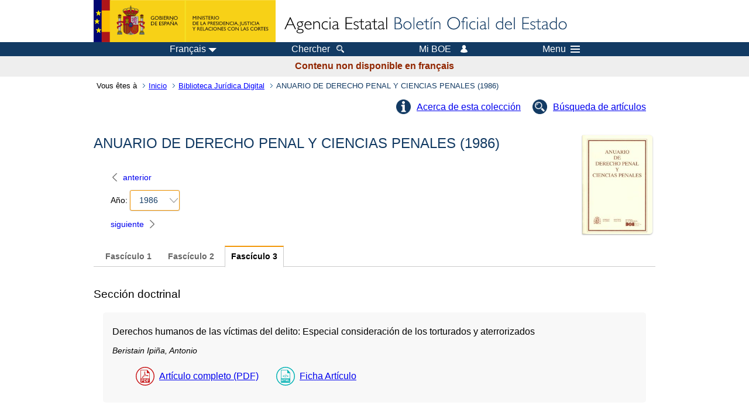

--- FILE ---
content_type: text/html; charset=UTF-8
request_url: https://boe.es/biblioteca_juridica/anuarios_derecho/anuario.php?lang=fr&id=P_1986&fasc=3
body_size: 32265
content:
<!DOCTYPE html>
<html lang="fr">
  <head>
    <meta charset="utf-8" />
    <meta http-equiv="X-UA-Compatible" content="IE=edge" />
    <meta name="format-detection" content="telephone=no">
    <meta name="robots" content="nofollow" />
    <meta name="Description" content="ANUARIO DE DERECHO PENAL Y CIENCIAS PENALES (1986)" />
    <title>BOE.es - ANUARIO DE DERECHO PENAL Y CIENCIAS PENALES (1986)</title>
    <link rel="shortcut icon" href="/favicon.ico" />
    <link rel="icon" href="/favicon.ico" type="image/x-icon" />
    <link rel="apple-touch-icon" href="/apple-touch-icon.png">
    <base target="_top" />
    <link type="text/css" href="/estilos/boe.css" rel="stylesheet"/>
  
    <link rel="canonical" href="https://www.boe.es/biblioteca_juridica/anuarios_derecho/anuario.php?id=P_1986&amp;fasc=3"/>
    <link rel="stylesheet" href="/estilos/biblioteca.css" type="text/css">
    <meta name="Description" content="ANUARIO DE DERECHO PENAL Y CIENCIAS PENALES (1986)" />
    <!--[if lt IE 10]>
    <link rel="stylesheet" type="text/css" href="/estilos/boe_ie9.css" />
    <![endif]-->
    <!--[if lt IE 9]>
    <link rel="stylesheet" type="text/css" href="/estilos/boe_ie8.css" />
    <![endif]-->
    <meta name="viewport" content="width=device-width, initial-scale=1.0" />
  </head>
  <body>
    <div id="header">
      <h1 class="fuera">Agence d'&Eacute;tat Bulletin Officiel de l'&Eacute;tat</h1>
      <ul class="fuera">
        <li><a accesskey="c" href="#contenedor" tabindex="-1">Aller au contenu</a></li>
        <li><a accesskey="5" href="/diario_boe/" tabindex="-1">BOE publi&eacute;</a></li>
      </ul>
      <div id="logosInicio">
        <span id="logoPresidenciaMovil"><a href="https://www.mpr.gob.es/" title="Aller au Minist&egrave;re de la Pr&eacute;sidence"><img src="/imagenes/logoMPRmovil.png" srcset="/imagenes/logoMPRmovil.svg" alt="Minist&egrave;re de la Pr&eacute;sidence"></a></span>
        <span id="logoPresidencia"><a href="https://www.mpr.gob.es/" title="Aller au Minist&egrave;re de la Pr&eacute;sidence"><img src="/imagenes/logoMPR.png" srcset="/imagenes/logoMPR.svg" alt="Minist&egrave;re de la Pr&eacute;sidence"></a></span>
        <span id="logoAgencia"><a accesskey="1" href="/index.php" title="Accueil"><img src="/imagenes/logoBOE.gif" srcset="/imagenes/logoBOE.svg" alt="Agence d'&Eacute;tat Bulletin Officiel de l'&Eacute;tat"></a></span>
      </div> <!-- #logosInicio -->
    </div> <!-- #header -->
    <div id="top" class="banda-menu">
    <div class="menu-wrapper">
      <div id="logo-movil-boe-container">
        <a href="/" title="Accueil"><img alt="Agence d'&Eacute;tat Bulletin Officiel de l'&Eacute;tat" src="/imagenes/logoBlanco128.png"></a>
      </div>
      <ul class="menu">
      <li class="menu-item menu-idiomas">
        <div id="selector-idioma">
          <span class="fuera">Langue: </span>
          <input id="activar-idiomas" type="checkbox" class="fuera">
          <label class="idioma-actual" for="activar-idiomas" title="Cliquez ou utilisez la barre d'espace pour ouvrir ou fermer des options"><span class="descripcion-idioma pc tablet">Fran&ccedil;ais</span><span class="fuera"> / </span><span class="descripcion-idioma movil">fr</span><span class="triangulo"><span></span></span></label>          
          <p class="fuera">Vous pouvez s&eacute;lectionner une autre langue:</p>
          <ul id="lista-idiomas">
            <li><a href="anuario.php?lang=es&amp;id=P_1986&amp;fasc=3" lang="es" hreflang="es"><span class="idioma"><abbr title="espa&ntilde;ol/castellano">es</abbr><span class="fuera"> / </span><em>Castellano</em></span></a></li>
            <li><a href="anuario.php?lang=ca&amp;id=P_1986&amp;fasc=3" lang="ca" hreflang="ca"><span class="idioma"><abbr title="catal&agrave;">ca</abbr><span class="fuera"> / </span><em>Catal&agrave;</em></span></a></li>
            <li><a href="anuario.php?lang=gl&amp;id=P_1986&amp;fasc=3" lang="gl" hreflang="gl"><span class="idioma"><abbr title="galego">gl</abbr><span class="fuera"> / </span><em>Galego</em></span></a></li>
            <li><a href="anuario.php?lang=eu&amp;id=P_1986&amp;fasc=3" lang="eu" hreflang="eu"><span class="idioma"><abbr title="euskara">eu</abbr><span class="fuera"> / </span><em>Euskara</em></span></a></li>
            <li><a href="anuario.php?lang=va&amp;id=P_1986&amp;fasc=3" lang="ca" hreflang="ca"><span class="idioma"><abbr title="valenci&agrave;">va</abbr><span class="fuera"> / </span><em>Valenci&agrave;</em></span></a></li>
            <li><a href="anuario.php?lang=en&amp;id=P_1986&amp;fasc=3" lang="en" hreflang="en"><span class="idioma"><abbr title="english">en</abbr><span class="fuera"> / </span><em>English</em></span></a></li>
            <li><a href="anuario.php?lang=fr&amp;id=P_1986&amp;fasc=3" lang="fr" hreflang="fr"><span class="idioma"><abbr title="fran&ccedil;ais">fr</abbr><span class="fuera"> / </span><em>Fran&ccedil;ais</em></span></a></li>
          </ul>
        </div>
      </li>
      <li class="menu-item resto">
        <a accesskey="4" href="/buscar/"><span class="botonBuscar">Chercher</span></a>
      </li>
      <li class="menu-item resto">
          <a href="/mi_boe/">
            <span class="botonMiBOE">Mi BOE <span class="luz">D&eacute;connect&eacute;.<br/>Cliquez pour acc&eacute;der au service 'Mi BOE'</span></span>
          </a>
      </li>
      <li class="menu-item movil buscar">
        <a href="/buscar/">
          <img alt="Chercher" src="/imagenes/logoBuscar.png" srcset="/imagenes/logoBuscar.svg">
        </a>
      </li>
      <li class="menu-item movil">
        <a href="/mi_boe/">
          <img alt="Mon BOE" src="/imagenes/logoMiBOE.png" srcset="/imagenes/logoMiBOE.svg">
        </a>
      </li>
      <li class="menu-item menu-menu"><!--  -->
        <input id="activar-menu" name="activar" type="checkbox" title="Menu d&eacute;roulant" class="fuera">
        <label class="click-desplegar resto" for="activar-menu" title="Cliquez ou utilisez la barre d'espace pour ouvrir ou fermer des options">Menu
          <span></span>
          <span></span>
          <span></span>
        </label>
        <input id="activar-menu-movil" name="activar" type="checkbox" title="Menu d&eacute;roulant">
        <label class="click-desplegar movil" for="activar-menu-movil"><em>Menu</em>
          <span></span>
          <span></span>
          <span></span>
        </label>
        <div class="menu-container">
          <ul class="menu-item-list">
            <li class="menu-item first">
              <p><a href="/index.php#diarios" class="inline">Bulletins Officiels</a></p>
              <ul class="sub-menu">
                <li><a href="/diario_boe" title="Bulletin Officiel de l'État">BOE</a></li>
                <li><a href="/diario_borme" title="Bulletin Officiel du Registre du Commerce">BORME</a></li>
                <li><a href="/legislacion/otros_diarios_oficiales.php">Autres bulletins officiels</a></li>
              </ul>
            </li>
            <li class="menu-item">
              <p><a href="/index.php#juridico">L&eacute;gislation</a></p>
              <ul class="sub-menu">
                <li><a href="/legislacion/">Tout le Droit</a></li>
                <li><a href="/biblioteca_juridica/">Biblioth&egrave;que juridique en ligne</a></li>
              </ul>
            </li>
            <li class="menu-item last">
              <p><a href="/index.php#servicios-adicionales">Autres services</a></p>
              <ul class="sub-menu">
                <li><a href="/notificaciones">Notifications dans le BOE</a></li>
                <li><a href="/edictos_judiciales">Annonces judiciaires</a></li>
                <li><a href="https://subastas.boe.es">Portail des ventes aux ench&egrave;res</a></li>
                <li><a href="/anuncios">Annonceurs</a></li>
                <li><a href="/datosabiertos/api/api.php">Données ouvertes</a></li>
              </ul>
            </li>
          </ul>
        </div> <!-- .menu-container -->
      </li><!--  -->
      </ul>
    </div> <!-- .menu-wrapper -->
    </div> <!-- .banda-menu -->
<p class="texto-disclaimer" lang="fr">Contenu non disponible en français</p>    <div id="franjaMigas">
      <div class="contMigas">
        <span class="fraseMigas">Vous &ecirc;tes &agrave;</span>
        <ul class="migas" lang="es">
          <li><a href="/">Inicio</a></li>
          <li><a href="/biblioteca_juridica/index.php?tipo=R&amp;modo=2">Biblioteca Jur&iacute;dica Digital</a></li>
          <li class="destino">ANUARIO DE DERECHO PENAL Y CIENCIAS PENALES (1986)</li>
        </ul>
        <div id="solapa">
        </div><!-- solapa -->
      </div><!-- contMigas -->
    </div> <!-- #franjaMigas -->
    <div id="contenedor">
      <div id="contenido" class="poolLegis" lang="es">
        <div class="fichasAnuarios">
          <ul class="lista-inline">
            <li class="info-articulos"><a href="index.php#P">Acerca de esta colecci&oacute;n</a></li>
            <li class="busqueda-articulos"><a href="anuarios_derecho.php?tipo_anuario=P">B&uacute;squeda de art&iacute;culos</a></li>
          </ul>
          <div id="franjaSuperior">
            <h2 class="titAnuario">ANUARIO DE DERECHO PENAL Y CIENCIAS PENALES (1986)</h2>
            <div class="imagen-anuario imgDerecha">
              <img src="./img/P.jpg" alt=""/>
            </div>
            <div id="filtros">
              <fieldset class="caja">
              	<legend class="fuera">Elegir a&ntilde;o</legend>
                  <a href="anuario.php?id=P_1985"><span class="linkBack" title="Elija el n&uacute;mero anterior"><span class="pc">anterior</span></span></a>
                <div class="selectAnyo">
                  <label>A&ntilde;o:</label>                  <div class="dropdown">
                    <input type="checkbox" class="desplegable" id="dropDownAnno" value="" name="dropDownAnno" title="Haga clic o utilice barra espaciadora para abrir o cerrar opciones"/>
                    <label for="dropDownAnno" class="selected" data-toggle="dropdown" title="Haga clic o utilice barra espaciadora para abrir o cerrar opciones">1986</label>
                    <ul>
                    <li><a href="anuario.php?id=P_1948">1948</a></li>
                    <li><a href="anuario.php?id=P_1949">1949</a></li>
                    <li><a href="anuario.php?id=P_1950">1950</a></li>
                    <li><a href="anuario.php?id=P_1951">1951</a></li>
                    <li><a href="anuario.php?id=P_1952">1952</a></li>
                    <li><a href="anuario.php?id=P_1953">1953</a></li>
                    <li><a href="anuario.php?id=P_1954">1954</a></li>
                    <li><a href="anuario.php?id=P_1955">1955</a></li>
                    <li><a href="anuario.php?id=P_1956">1956</a></li>
                    <li><a href="anuario.php?id=P_1957">1957</a></li>
                    <li><a href="anuario.php?id=P_1958">1958</a></li>
                    <li><a href="anuario.php?id=P_1959">1959</a></li>
                    <li><a href="anuario.php?id=P_1960">1960</a></li>
                    <li><a href="anuario.php?id=P_1961">1961</a></li>
                    <li><a href="anuario.php?id=P_1962">1962</a></li>
                    <li><a href="anuario.php?id=P_1963">1963</a></li>
                    <li><a href="anuario.php?id=P_1964">1964</a></li>
                    <li><a href="anuario.php?id=P_1965">1965</a></li>
                    <li><a href="anuario.php?id=P_1966">1966</a></li>
                    <li><a href="anuario.php?id=P_1967">1967</a></li>
                    <li><a href="anuario.php?id=P_1968">1968</a></li>
                    <li><a href="anuario.php?id=P_1969">1969</a></li>
                    <li><a href="anuario.php?id=P_1970">1970</a></li>
                    <li><a href="anuario.php?id=P_1971">1971</a></li>
                    <li><a href="anuario.php?id=P_1972">1972</a></li>
                    <li><a href="anuario.php?id=P_1973">1973</a></li>
                    <li><a href="anuario.php?id=P_1974">1974</a></li>
                    <li><a href="anuario.php?id=P_1975">1975</a></li>
                    <li><a href="anuario.php?id=P_1976">1976</a></li>
                    <li><a href="anuario.php?id=P_1977">1977</a></li>
                    <li><a href="anuario.php?id=P_1978">1978</a></li>
                    <li><a href="anuario.php?id=P_1979">1979</a></li>
                    <li><a href="anuario.php?id=P_1980">1980</a></li>
                    <li><a href="anuario.php?id=P_1981">1981</a></li>
                    <li><a href="anuario.php?id=P_1982">1982</a></li>
                    <li><a href="anuario.php?id=P_1983">1983</a></li>
                    <li><a href="anuario.php?id=P_1984">1984</a></li>
                    <li><a href="anuario.php?id=P_1985">1985</a></li>
                    <li><a href="anuario.php?id=P_1986">1986</a></li>
                    <li><a href="anuario.php?id=P_1987">1987</a></li>
                    <li><a href="anuario.php?id=P_1988">1988</a></li>
                    <li><a href="anuario.php?id=P_1989">1989</a></li>
                    <li><a href="anuario.php?id=P_1990">1990</a></li>
                    <li><a href="anuario.php?id=P_1991">1991</a></li>
                    <li><a href="anuario.php?id=P_1992">1992</a></li>
                    <li><a href="anuario.php?id=P_1993">1993</a></li>
                    <li><a href="anuario.php?id=P_1994">1994</a></li>
                    <li><a href="anuario.php?id=P_1995">1995</a></li>
                    <li><a href="anuario.php?id=P_1996">1996</a></li>
                    <li><a href="anuario.php?id=P_1997">1997</a></li>
                    <li><a href="anuario.php?id=P_1998">1998</a></li>
                    <li><a href="anuario.php?id=P_1999">1999</a></li>
                    <li><a href="anuario.php?id=P_2000">2000</a></li>
                    <li><a href="anuario.php?id=P_2001">2001</a></li>
                    <li><a href="anuario.php?id=P_2002">2002</a></li>
                    <li><a href="anuario.php?id=P_2003">2003</a></li>
                    <li><a href="anuario.php?id=P_2004">2004</a></li>
                    <li><a href="anuario.php?id=P_2005">2005</a></li>
                    <li><a href="anuario.php?id=P_2006">2006</a></li>
                    <li><a href="anuario.php?id=P_2007">2007</a></li>
                    <li><a href="anuario.php?id=P_2008">2008</a></li>
                    <li><a href="anuario.php?id=P_2009">2009</a></li>
                    <li><a href="anuario.php?id=P_2010">2010</a></li>
                    <li><a href="anuario.php?id=P_2011">2011</a></li>
                    <li><a href="anuario.php?id=P_2012">2012</a></li>
                    <li><a href="anuario.php?id=P_2013">2013</a></li>
                    <li><a href="anuario.php?id=P_2014">2014</a></li>
                    <li><a href="anuario.php?id=P_2015">2015</a></li>
                    <li><a href="anuario.php?id=P_2016">2016</a></li>
                    <li><a href="anuario.php?id=P_2017">2017</a></li>
                    <li><a href="anuario.php?id=P_2018">2018</a></li>
                    <li><a href="anuario.php?id=P_2019">2019</a></li>
                    <li><a href="anuario.php?id=P_2020">2020</a></li>
                    <li><a href="anuario.php?id=P_2021">2021</a></li>
                    <li><a href="anuario.php?id=P_2022">2022</a></li>
                    <li><a href="anuario.php?id=P_2023">2023</a></li>
                    <li><a href="anuario.php?id=P_2024">2024</a></li>
                    </ul>
                  </div>
                </div>
                  <a href="anuario.php?id=P_1987"><span class="linkFwd" title="Elija el n&uacute;mero siguiente"><span class="pc">siguiente</span></span></a></li>
                </fieldset>
             </div>
        
             
          </div>
          <ul class="navlist">
<li><a href="anuario.php?id=P_1986&amp;fasc=1"><span class="pc tablet">Fasc&iacute;culo</span><span class="movil"><abbr title="Fasc&iacute;culo">Fas.</abbr></span> 1</a></li>
<li><a href="anuario.php?id=P_1986&amp;fasc=2"><span class="pc tablet">Fasc&iacute;culo</span><span class="movil"><abbr title="Fasc&iacute;culo">Fas.</abbr></span> 2</a></li>
<li><a href="anuario.php?id=P_1986&amp;fasc=3" class="current"><span class="pc tablet">Fasc&iacute;culo</span><span class="movil"><abbr title="Fasc&iacute;culo">Fas.</abbr></span> 3</a></li>
</ul><h3 class="fuera">Fasc&iacute;culo3</h3><ul class="lista-contenido">
<li>
<h4>Secci&oacute;n doctrinal</h4>
<ul class="anulist">
<li class="datosArticulo">
<p class="tituloArticulo">Derechos humanos de las v&iacute;ctimas del delito: Especial consideraci&oacute;n de los torturados y aterrorizados</p>
<p class="autoresArticulo"><span>Beristain Ipi&ntilde;a, Antonio</span></p>
<ul class="anulistEnlaces">
<li class="puntoPDF2"><a title="Abre el documento PDF del art&iacute;culo" href="abrir_pdf.php?id=ANU-P-1986-30073100770">Art&iacute;culo completo (PDF)</a></li>
<li class="puntoHTML"><a title="Abre la ficha con los datos del articulo" href="articulo.php?id=ANU-P-1986-30073100770">Ficha Art&iacute;culo</a></li>
</ul>
</li>
<li class="datosArticulo">
<p class="tituloArticulo">Derecho penitenciario militar: una aproximaci&oacute;n hist&oacute;rica</p>
<p class="autoresArticulo"><span>Garc&iacute;a Vald&eacute;s, Carlos</span></p>
<ul class="anulistEnlaces">
<li class="puntoPDF2"><a title="Abre el documento PDF del art&iacute;culo" href="abrir_pdf.php?id=ANU-P-1986-30077100836">Art&iacute;culo completo (PDF)</a></li>
<li class="puntoHTML"><a title="Abre la ficha con los datos del articulo" href="articulo.php?id=ANU-P-1986-30077100836">Ficha Art&iacute;culo</a></li>
</ul>
</li>
<li class="datosArticulo">
<p class="tituloArticulo">El significado de la moderna teor&iacute;a de la culpabilidad frente al concepto de delito en la tradici&oacute;n jur&iacute;dico-penal espa&ntilde;ola</p>
<p class="autoresArticulo"><span>Cuello Contreras, Joaqu&iacute;n</span></p>
<ul class="anulistEnlaces">
<li class="puntoPDF2"><a title="Abre el documento PDF del art&iacute;culo" href="abrir_pdf.php?id=ANU-P-1986-30083700862">Art&iacute;culo completo (PDF)</a></li>
<li class="puntoHTML"><a title="Abre la ficha con los datos del articulo" href="articulo.php?id=ANU-P-1986-30083700862">Ficha Art&iacute;culo</a></li>
</ul>
</li>
<li class="datosArticulo">
<p class="tituloArticulo">Tipicidad y atipicidad de las conductas omisivas en el delito de estafa</p>
<p class="autoresArticulo"><span>Vallez Mu&ntilde;iz, Jos&eacute; Manuel</span></p>
<ul class="anulistEnlaces">
<li class="puntoPDF2"><a title="Abre el documento PDF del art&iacute;culo" href="abrir_pdf.php?id=ANU-P-1986-30086300876">Art&iacute;culo completo (PDF)</a></li>
<li class="puntoHTML"><a title="Abre la ficha con los datos del articulo" href="articulo.php?id=ANU-P-1986-30086300876">Ficha Art&iacute;culo</a></li>
</ul>
</li>
</ul>
</li>
<li>
<h4>Cr&oacute;nicas extranjeras</h4>
<ul class="anulist"><li class="datosArticulo">
<p class="tituloArticulo">Negociaciones incompatibles con el ejercicio de funciones p&uacute;blicas</p>
<p class="autoresArticulo"><span>Sancinetti, Marcelo A.</span></p>
<ul class="anulistEnlaces">
<li class="puntoPDF2"><a title="Abre el documento PDF del art&iacute;culo" href="abrir_pdf.php?id=ANU-P-1986-30087700891">Art&iacute;culo completo (PDF)</a></li>
<li class="puntoHTML"><a title="Abre la ficha con los datos del articulo" href="articulo.php?id=ANU-P-1986-30087700891">Ficha Art&iacute;culo</a></li>
</ul>
</li></ul>
</li>
<li>
<h4>Secci&oacute;n legislativa</h4>
<ul class="anulist"><li class="datosArticulo">
<p class="tituloArticulo">Disposiciones</p>
<ul class="anulistEnlaces">
<li class="puntoPDF2"><a title="Abre el documento PDF del art&iacute;culo" href="abrir_pdf.php?id=ANU-P-1986-30089200898">Art&iacute;culo completo (PDF)</a></li>
<li class="puntoHTML"><a title="Abre la ficha con los datos del articulo" href="articulo.php?id=ANU-P-1986-30089200898">Ficha Art&iacute;culo</a></li>
</ul>
</li></ul>
</li>
<li>
<h4>Circulares, consultas e instrucciones de la Fiscal&iacute;a General del Estado</h4>
<ul class="anulist"><li class="datosArticulo">
<p class="tituloArticulo">Reconocimiento de los derechos y garant&iacute;as procesales de todo detenido a los reclusos autores de faltas disciplinarias que puedan 892 constituir infracciones delictivas</p>
<ul class="anulistEnlaces">
<li class="puntoPDF2"><a title="Abre el documento PDF del art&iacute;culo" href="abrir_pdf.php?id=ANU-P-1986-30089900904">Art&iacute;culo completo (PDF)</a></li>
<li class="puntoHTML"><a title="Abre la ficha con los datos del articulo" href="articulo.php?id=ANU-P-1986-30089900904">Ficha Art&iacute;culo</a></li>
</ul>
</li></ul>
</li>
<li>
<h4>Secci&oacute;n de jurisprudencia</h4>
<ul class="anulist">
<li class="datosArticulo">
<p class="tituloArticulo">La funci&oacute;n negativa del concepto de acci&oacute;n. Algunos supuestos problem&aacute;ticos (movimientos, reflejos, actos en cortocircuito, reacciones automatizadas)</p>
<p class="autoresArticulo"><span>Silva S&aacute;nchez, Jes&uacute;s Mar&iacute;a</span></p>
<ul class="anulistEnlaces">
<li class="puntoPDF2"><a title="Abre el documento PDF del art&iacute;culo" href="abrir_pdf.php?id=ANU-P-1986-30090500934">Art&iacute;culo completo (PDF)</a></li>
<li class="puntoHTML"><a title="Abre la ficha con los datos del articulo" href="articulo.php?id=ANU-P-1986-30090500934">Ficha Art&iacute;culo</a></li>
</ul>
</li>
<li class="datosArticulo">
<p class="tituloArticulo">Jurisprudencia Constitucional</p>
<p class="autoresArticulo"><span>Ruiz Ant&oacute;n, Luis Felipe</span></p>
<ul class="anulistEnlaces">
<li class="puntoPDF2"><a title="Abre el documento PDF del art&iacute;culo" href="abrir_pdf.php?id=ANU-P-1986-30093500972">Art&iacute;culo completo (PDF)</a></li>
<li class="puntoHTML"><a title="Abre la ficha con los datos del articulo" href="articulo.php?id=ANU-P-1986-30093500972">Ficha Art&iacute;culo</a></li>
</ul>
</li>
<li class="datosArticulo">
<p class="tituloArticulo">Jurisprudencia Penal</p>
<p class="autoresArticulo"><span>Ruiz Ant&oacute;n, Luis Felipe</span></p>
<ul class="anulistEnlaces">
<li class="puntoPDF2"><a title="Abre el documento PDF del art&iacute;culo" href="abrir_pdf.php?id=ANU-P-1986-30097300992">Art&iacute;culo completo (PDF)</a></li>
<li class="puntoHTML"><a title="Abre la ficha con los datos del articulo" href="articulo.php?id=ANU-P-1986-30097300992">Ficha Art&iacute;culo</a></li>
</ul>
</li>
<li class="datosArticulo">
<p class="tituloArticulo">&iquest;Parricidio alevoso o asesinato de parientes? (Comentario a la Sentencia del Tribunal Supremo de 4 de marzo de 1986)</p>
<p class="autoresArticulo"><span>Carbonell Mateu, Juan Carlos</span></p>
<ul class="anulistEnlaces">
<li class="puntoPDF2"><a title="Abre el documento PDF del art&iacute;culo" href="abrir_pdf.php?id=ANU-P-1986-30099300999">Art&iacute;culo completo (PDF)</a></li>
<li class="puntoHTML"><a title="Abre la ficha con los datos del articulo" href="articulo.php?id=ANU-P-1986-30099300999">Ficha Art&iacute;culo</a></li>
</ul>
</li>
<li class="datosArticulo">
<p class="tituloArticulo">La Jurisprudencia Constitucional sobre la prueba de alcoholemia</p>
<p class="autoresArticulo"><span>G&oacute;mez Pav&oacute;n, Pilar</span></p>
<ul class="anulistEnlaces">
<li class="puntoPDF2"><a title="Abre el documento PDF del art&iacute;culo" href="abrir_pdf.php?id=ANU-P-1986-30100001010">Art&iacute;culo completo (PDF)</a></li>
<li class="puntoHTML"><a title="Abre la ficha con los datos del articulo" href="articulo.php?id=ANU-P-1986-30100001010">Ficha Art&iacute;culo</a></li>
</ul>
</li>
</ul>
</li>
<li>
<h4>Secci&oacute;n Bibliogr&aacute;fica</h4>
<ul class="anulist">
<li class="datosArticulo">
<p class="tituloArticulo">Revista de libros. De Sola Due&ntilde;as, Angel; Garc&iacute;a Ar&aacute;n, Mercedes; Hormazabal Malaree, Hern&aacute;n: "Alternativas a la prisi&oacute;n". E. Promociones Publicaciones Universitarias, BArcelona, 1986,267 p&aacute;gs.</p>
<p class="autoresArticulo"><span>Valma&ntilde;a Ochaita, Silvia</span></p>
<ul class="anulistEnlaces">
<li class="puntoPDF2"><a title="Abre el documento PDF del art&iacute;culo" href="abrir_pdf.php?id=ANU-P-1986-30101101014">Art&iacute;culo completo (PDF)</a></li>
<li class="puntoHTML"><a title="Abre la ficha con los datos del articulo" href="articulo.php?id=ANU-P-1986-30101101014">Ficha Art&iacute;culo</a></li>
</ul>
</li>
<li class="datosArticulo">
<p class="tituloArticulo">De Vicente Remesal, Francisco Javier: "El comportamiento postdelictivo". Pr&oacute;logo de Diego-Manuel Luz&oacute;n Pe&ntilde;a. Secretariado de publicaciones de la Universidad de Le&oacute;n, 1985, 403 p&aacute;gs.</p>
<p class="autoresArticulo"><span>D&iacute;az y Garc&iacute;a Conlledo, Miguel</span></p>
<ul class="anulistEnlaces">
<li class="puntoPDF2"><a title="Abre el documento PDF del art&iacute;culo" href="abrir_pdf.php?id=ANU-P-1986-30101401017">Art&iacute;culo completo (PDF)</a></li>
<li class="puntoHTML"><a title="Abre la ficha con los datos del articulo" href="articulo.php?id=ANU-P-1986-30101401017">Ficha Art&iacute;culo</a></li>
</ul>
</li>
<li class="datosArticulo">
<p class="tituloArticulo">Eser, Albin/Huber, B&aacute;rbara (editores): "Strafrechtsentwicklung in Europa". Landesberichte 1982-84 &uuml;ber Gesetzgebung, Rechtsprechung und Literatur, serie "Beitr&auml;ge und Materialien aus dem Max-Plack-Institut f&uuml;r ausl&auml;ndisches und inyternationales Strafrecht Freiburg", Tomo 2, Max-Planch-Institut f&uuml;r Ausl&auml;nd. u. Internat. Strafrecht, Freiburg i. Br; 1985, 917 p&aacute;gs.</p>
<p class="autoresArticulo"><span>Laurenzo, Patricia</span></p>
<ul class="anulistEnlaces">
<li class="puntoPDF2"><a title="Abre el documento PDF del art&iacute;culo" href="abrir_pdf.php?id=ANU-P-1986-30101701019">Art&iacute;culo completo (PDF)</a></li>
<li class="puntoHTML"><a title="Abre la ficha con los datos del articulo" href="articulo.php?id=ANU-P-1986-30101701019">Ficha Art&iacute;culo</a></li>
</ul>
</li>
<li class="datosArticulo">
<p class="tituloArticulo">Revista de libros. Mir Puig, Carlos: "El Sistema de Penas y su medici&oacute;n en la Reforma Penal". Ed Librer&iacute;a Boch, Barcelona, 1986, 375 p&aacute;gs.</p>
<p class="autoresArticulo"><span>Valma&ntilde;a Ochaita, Silvia</span></p>
<ul class="anulistEnlaces">
<li class="puntoPDF2"><a title="Abre el documento PDF del art&iacute;culo" href="abrir_pdf.php?id=ANU-P-1986-30101901023">Art&iacute;culo completo (PDF)</a></li>
<li class="puntoHTML"><a title="Abre la ficha con los datos del articulo" href="articulo.php?id=ANU-P-1986-30101901023">Ficha Art&iacute;culo</a></li>
</ul>
</li>
<li class="datosArticulo">
<p class="tituloArticulo">Revista de libros. Pe&ntilde;a Cabrera, R.: " Tratado de Derecho penal", vol. III. Parte especial. Edit. Debate Jur&iacute;dico. Lima, 1986.</p>
<p class="autoresArticulo"><span>Mapelli Caffarena, Borja</span></p>
<ul class="anulistEnlaces">
<li class="puntoPDF2"><a title="Abre el documento PDF del art&iacute;culo" href="abrir_pdf.php?id=ANU-P-1986-30102301025">Art&iacute;culo completo (PDF)</a></li>
<li class="puntoHTML"><a title="Abre la ficha con los datos del articulo" href="articulo.php?id=ANU-P-1986-30102301025">Ficha Art&iacute;culo</a></li>
</ul>
</li>
<li class="datosArticulo">
<p class="tituloArticulo">Revista de revistas. Alemania (Rep&uacute;blica Federal) "Neue Juristische Wochenschrift".</p>
<p class="autoresArticulo"><span>D&iacute;az y Garc&iacute;a Conlledo, Miguel</span></p>
<ul class="anulistEnlaces">
<li class="puntoPDF2"><a title="Abre el documento PDF del art&iacute;culo" href="abrir_pdf.php?id=ANU-P-1986-30102601037">Art&iacute;culo completo (PDF)</a></li>
<li class="puntoHTML"><a title="Abre la ficha con los datos del articulo" href="articulo.php?id=ANU-P-1986-30102601037">Ficha Art&iacute;culo</a></li>
</ul>
</li>
</ul>
</li>
<li>
<h4>Noticiario</h4>
<ul class="anulist"><li class="datosArticulo">
<p class="tituloArticulo">Actividades del Instituto Vasco de Criminolog&iacute;a</p>
<ul class="anulistEnlaces">
<li class="puntoPDF2"><a title="Abre el documento PDF del art&iacute;culo" href="abrir_pdf.php?id=ANU-P-1986-30103801042">Art&iacute;culo completo (PDF)</a></li>
<li class="puntoHTML"><a title="Abre la ficha con los datos del articulo" href="articulo.php?id=ANU-P-1986-30103801042">Ficha Art&iacute;culo</a></li>
</ul>
</li></ul>
</li>
<li>
<h4>Indice de vol&uacute;menes</h4>
<ul class="anulist"><li class="datosArticulo">
<p class="tituloArticulo">Tomo XXXIX Fasc&iacute;culo III. Septiembre-Diciembre</p>
<ul class="anulistEnlaces">
<li class="puntoPDF2"><a title="Abre el documento PDF del art&iacute;culo" href="abrir_pdf.php?id=ANU-P-1986-30104301043">Art&iacute;culo completo (PDF)</a></li>
<li class="puntoHTML"><a title="Abre la ficha con los datos del articulo" href="articulo.php?id=ANU-P-1986-30104301043">Ficha Art&iacute;culo</a></li>
</ul>
</li></ul>
</li>
</ul>
        </div>

      </div> <!-- .pool -->
    </div> <!-- #contenedor -->
    <div id="pie">
      <div id="menuPie">
        <div class="otros-enlaces">
          <div class="grupo-otros-enlaces">
          	<div class="lista-pie">
          	<ul>
            <li><div class="enlace"><a href="/contactar/" accesskey="3">Contact</a></div></li>
            <li><div class="enlace"><a href="/informacion/index.php" hreflang="es">Si&egrave;ge &eacute;lectronique</a></div></li>
            <li><div class="enlace"><a href="/informacion/mapa_web/" hreflang="es" accesskey="2">Plan du site</a></div></li>
            <li><div class="enlace"><a href="/informacion/aviso_legal/index.php">Avis juridique</a></div></li>
            <li><div class="enlace"><a href="/informacion/accesibilidad/" hreflang="es" accesskey="0">Accessibilit&eacute;</a></div></li>
            <li><div class="enlace"><a href="/informacion/index.php#proteccion-de-datos" hreflang="es">Protection des donn&eacute;es</a></div></li>
            <li><div class="enlace"><a href="/informacion/sistema_interno_informacion.php" hreflang="es">Syst&egrave;me de signalement interne</a></div></li>
            <li><div class="enlace"><a href="/informacion/tutoriales/" hreflang="es">Tutoriels</a></div></li>
          	</ul>
         		</div>
          </div>
          <div class="espacio"></div>
          <div class="grupo-otros-enlaces">
          	<div class="lista-pie">
          	<ul>
            <li><div class="enlace icono"><a href="/rss/" hreflang="es" lang="es" title=""><img src="/imagenes/home/rss_32.png" srcset="/imagenes/home/rss_32.svg" alt="RSS"></a></div></li>
            <li><div class="enlace icono"><a href="/redes_sociales?pag=tw" hreflang="es" lang="es""><img src="/imagenes/home/twitter_32.png" srcset="/imagenes/home/twitter_32.svg"  alt="X"></a></div></li>
            <li><div class="enlace icono"><a href="/redes_sociales?pag=fb" hreflang="es" lang="es" title=""><img src="/imagenes/home/facebook_32.png" srcset="/imagenes/home/facebook_32.svg" alt="Facebook"></a></div></li>
            <li><div class="enlace icono"><a href="/redes_sociales?pag=ln" hreflang="es" lang="es" title=""><img src="/imagenes/home/linkedin_32.png" srcset="/imagenes/home/linkedin_32.svg" alt="LinkedIn"></a></div></li>
            <li><div class="enlace icono"><a href="/redes_sociales?pag=yt" hreflang="es" lang="es" title=""><img src="/imagenes/home/youtube_32.png" srcset="/imagenes/home/youtube_32.svg" alt="YouTube"></a></div></li>
            </ul>
            </div>
          </div>
        </div> <!-- .franjaMenu -->
      </div> <!-- #menuPie -->
      <div class="franja-pie">
        <p class="nombre-organismo">Agence d'&Eacute;tat Bulletin Officiel de l'&Eacute;tat</p>
        <p class="direccion-organismo"><abbr title="Avenue">Av.</abbr> Manoteras, 54 - 28050 Madrid</p>
      </div>
    </div> <!-- #pie -->
    <script src="/js/desplegable.js"></script>
  </body>
</html>
